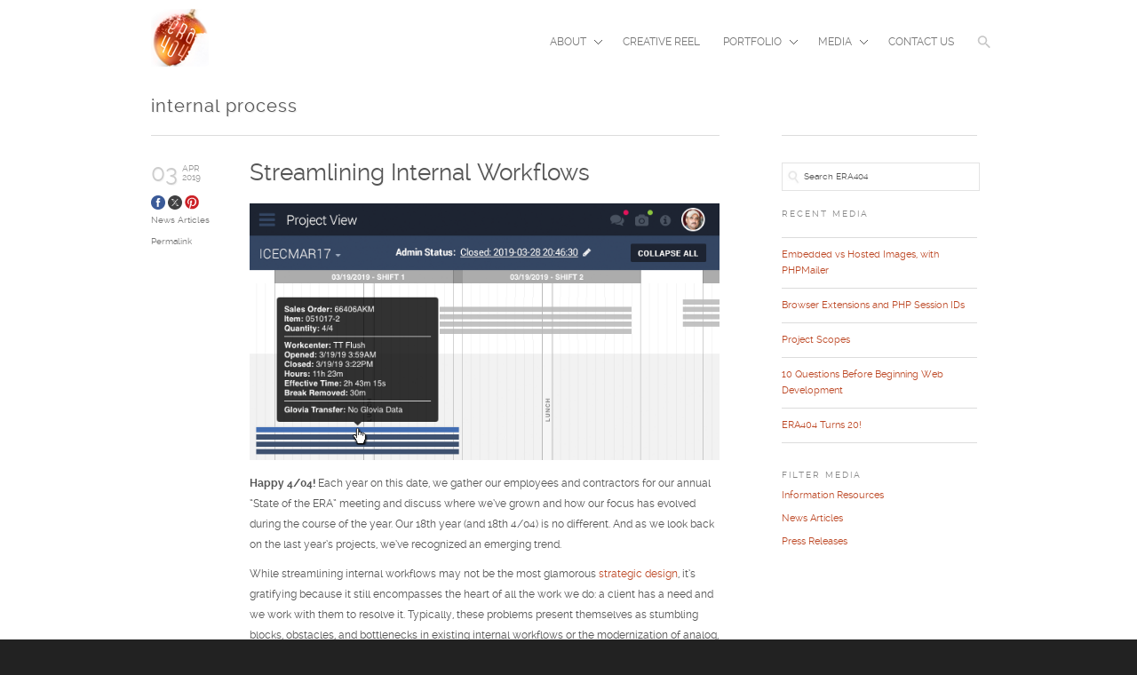

--- FILE ---
content_type: text/html; charset=UTF-8
request_url: https://www.era404.com/t/internal-process/
body_size: 12599
content:
<!DOCTYPE html>
<!--[if lt IE 7 ]><html class="ie ie6" lang="lang="en-US" prefix="og: http://ogp.me/ns# fb: http://ogp.me/ns/fb#""> <![endif]-->
<!--[if IE 7 ]><html class="ie ie7" lang="lang="en-US" prefix="og: http://ogp.me/ns# fb: http://ogp.me/ns/fb#""> <![endif]-->
<!--[if IE 8 ]><html class="ie ie8" lang="lang="en-US" prefix="og: http://ogp.me/ns# fb: http://ogp.me/ns/fb#""> <![endif]-->
<!--[if (gte IE 9)|!(IE)]><!-->
<html lang="en-US" prefix="og: http://ogp.me/ns# fb: http://ogp.me/ns/fb#">
<!--<![endif]-->
<head>
<meta http-equiv="Content-Type" content="text/html; charset=UTF-8" />
<title>
internal process | ERA404</title>
	<base href="https://www.era404.com/" />
	<meta name="viewport" content="width=device-width, initial-scale=1.0, minimum-scale=1.0, maximum-scale=1.0, user-scalable=0">

	<!-- Favicon -->
	<link rel="icon" href="https://www.era404.com/wp-content/themes/eraware/aware/images/faves/favicon-16.png" sizes="16x16">
	<link rel="icon" href="https://www.era404.com/wp-content/themes/eraware/aware/images/faves/favicon-32.png" sizes="32x32">
	<link rel="icon" href="https://www.era404.com/wp-content/themes/eraware/aware/images/faves/favicon-48.png" sizes="48x48">
	<link rel="icon" href="https://www.era404.com/wp-content/themes/eraware/aware/images/faves/favicon-64.png" sizes="64x64">
	<link rel="icon" href="https://www.era404.com/wp-content/themes/eraware/aware/images/faves/favicon-128.png" sizes="128x128">

	<!-- Windows 8 Pin app to start screen -->
	<meta name="msapplication-TileColor" content="#ffffff">
	<meta name="msapplication-TileImage" content="https://www.era404.com/wp-content/themes/eraware/aware/images/faves/msapplication-tileimage.png">

	<!-- Apple Meta Tags -->
	<meta name="apple-mobile-web-app-title" content="era404">
	<meta name="apple-mobile-web-app-capable" content="yes" />
	<meta name="apple-mobile-web-app-status-bar-style" content="black-translucent" />

	<!-- Standard iPhone -->
	<link rel="apple-touch-icon-precomposed" sizes="57x57" href="https://www.era404.com/wp-content/themes/eraware/aware/images/faves/touch-icon-iphone-57.png" />
	<!-- Retina iPhone -->
	<link rel="apple-touch-icon-precomposed" sizes="114x114" href="https://www.era404.com/wp-content/themes/eraware/aware/images/faves/touch-icon-iphone-114.png" />
	<!-- Standard iPad -->
	<link rel="apple-touch-icon-precomposed" sizes="72x72" href="https://www.era404.com/wp-content/themes/eraware/aware/images/faves/touch-icon-ipad-72.png" />
	<!-- Retina iPad -->
	<link rel="apple-touch-icon-precomposed" sizes="144x144" href="https://www.era404.com/wp-content/themes/eraware/aware/images/faves/touch-icon-ipad-144.png" />

	<!-- Structured Data (schema.org) -->
	<script type="application/ld+json">
    {
      "@context": "https://schema.org",
      "@type": "Organization",
      "name": "ERA404 Creative Group, Inc.",
      "url": "https://www.era404.com",
      "logo": "https://www.era404.com/wp-content/themes/eraware/aware/images/faves/favicon-128.png",
      "sameAs" : [ 
      	"https://www.facebook.com/era404",
		    "https://www.twitter.com/era404",
		    "https://www.instagram.com/era404",
		    "https://www.linkedin.com/company/1800922",
		    "https://www.pinterest.com/era404/",
		    "https://www.flickr.com/photos/era404",
		    "https://www.youtube.com/user/era404creative"], 
      "contactPoint" : [
	    { "@type" : "ContactPoint",
	      "telephone" : "+1-201-683-9296",
	      "contactType" : "Customer Service"
	    } ] 
    }
  </script>

<script
				type="text/javascript"
				src="https://app.termly.io/resource-blocker/6a322f70-9c71-46ba-b465-8f36c05074a1">
			</script><meta name='robots' content='max-image-preview:large' />
<link rel="alternate" type="application/rss+xml" title="ERA404 &raquo; Feed" href="https://www.era404.com/feed/" />
<link rel="alternate" type="application/rss+xml" title="ERA404 &raquo; Comments Feed" href="https://www.era404.com/comments/feed/" />
<link rel="alternate" type="application/rss+xml" title="ERA404 &raquo; internal process Tag Feed" href="https://www.era404.com/t/internal-process/feed/" />
<style id='wp-img-auto-sizes-contain-inline-css' type='text/css'>
img:is([sizes=auto i],[sizes^="auto," i]){contain-intrinsic-size:3000px 1500px}
/*# sourceURL=wp-img-auto-sizes-contain-inline-css */
</style>
<link rel='stylesheet' id='prettyphoto-css' href='https://www.era404.com/wp-content/plugins/wp-prettyphoto/css/prettyPhoto.css?ver=2.5.5' type='text/css' media='screen' />
<link rel='stylesheet' id='wp-block-library-css' href='https://www.era404.com/wp-includes/css/dist/block-library/style.min.css?ver=6.9' type='text/css' media='all' />
<style id='global-styles-inline-css' type='text/css'>
:root{--wp--preset--aspect-ratio--square: 1;--wp--preset--aspect-ratio--4-3: 4/3;--wp--preset--aspect-ratio--3-4: 3/4;--wp--preset--aspect-ratio--3-2: 3/2;--wp--preset--aspect-ratio--2-3: 2/3;--wp--preset--aspect-ratio--16-9: 16/9;--wp--preset--aspect-ratio--9-16: 9/16;--wp--preset--color--black: #000000;--wp--preset--color--cyan-bluish-gray: #abb8c3;--wp--preset--color--white: #ffffff;--wp--preset--color--pale-pink: #f78da7;--wp--preset--color--vivid-red: #cf2e2e;--wp--preset--color--luminous-vivid-orange: #ff6900;--wp--preset--color--luminous-vivid-amber: #fcb900;--wp--preset--color--light-green-cyan: #7bdcb5;--wp--preset--color--vivid-green-cyan: #00d084;--wp--preset--color--pale-cyan-blue: #8ed1fc;--wp--preset--color--vivid-cyan-blue: #0693e3;--wp--preset--color--vivid-purple: #9b51e0;--wp--preset--gradient--vivid-cyan-blue-to-vivid-purple: linear-gradient(135deg,rgb(6,147,227) 0%,rgb(155,81,224) 100%);--wp--preset--gradient--light-green-cyan-to-vivid-green-cyan: linear-gradient(135deg,rgb(122,220,180) 0%,rgb(0,208,130) 100%);--wp--preset--gradient--luminous-vivid-amber-to-luminous-vivid-orange: linear-gradient(135deg,rgb(252,185,0) 0%,rgb(255,105,0) 100%);--wp--preset--gradient--luminous-vivid-orange-to-vivid-red: linear-gradient(135deg,rgb(255,105,0) 0%,rgb(207,46,46) 100%);--wp--preset--gradient--very-light-gray-to-cyan-bluish-gray: linear-gradient(135deg,rgb(238,238,238) 0%,rgb(169,184,195) 100%);--wp--preset--gradient--cool-to-warm-spectrum: linear-gradient(135deg,rgb(74,234,220) 0%,rgb(151,120,209) 20%,rgb(207,42,186) 40%,rgb(238,44,130) 60%,rgb(251,105,98) 80%,rgb(254,248,76) 100%);--wp--preset--gradient--blush-light-purple: linear-gradient(135deg,rgb(255,206,236) 0%,rgb(152,150,240) 100%);--wp--preset--gradient--blush-bordeaux: linear-gradient(135deg,rgb(254,205,165) 0%,rgb(254,45,45) 50%,rgb(107,0,62) 100%);--wp--preset--gradient--luminous-dusk: linear-gradient(135deg,rgb(255,203,112) 0%,rgb(199,81,192) 50%,rgb(65,88,208) 100%);--wp--preset--gradient--pale-ocean: linear-gradient(135deg,rgb(255,245,203) 0%,rgb(182,227,212) 50%,rgb(51,167,181) 100%);--wp--preset--gradient--electric-grass: linear-gradient(135deg,rgb(202,248,128) 0%,rgb(113,206,126) 100%);--wp--preset--gradient--midnight: linear-gradient(135deg,rgb(2,3,129) 0%,rgb(40,116,252) 100%);--wp--preset--font-size--small: 13px;--wp--preset--font-size--medium: 20px;--wp--preset--font-size--large: 36px;--wp--preset--font-size--x-large: 42px;--wp--preset--spacing--20: 0.44rem;--wp--preset--spacing--30: 0.67rem;--wp--preset--spacing--40: 1rem;--wp--preset--spacing--50: 1.5rem;--wp--preset--spacing--60: 2.25rem;--wp--preset--spacing--70: 3.38rem;--wp--preset--spacing--80: 5.06rem;--wp--preset--shadow--natural: 6px 6px 9px rgba(0, 0, 0, 0.2);--wp--preset--shadow--deep: 12px 12px 50px rgba(0, 0, 0, 0.4);--wp--preset--shadow--sharp: 6px 6px 0px rgba(0, 0, 0, 0.2);--wp--preset--shadow--outlined: 6px 6px 0px -3px rgb(255, 255, 255), 6px 6px rgb(0, 0, 0);--wp--preset--shadow--crisp: 6px 6px 0px rgb(0, 0, 0);}:where(.is-layout-flex){gap: 0.5em;}:where(.is-layout-grid){gap: 0.5em;}body .is-layout-flex{display: flex;}.is-layout-flex{flex-wrap: wrap;align-items: center;}.is-layout-flex > :is(*, div){margin: 0;}body .is-layout-grid{display: grid;}.is-layout-grid > :is(*, div){margin: 0;}:where(.wp-block-columns.is-layout-flex){gap: 2em;}:where(.wp-block-columns.is-layout-grid){gap: 2em;}:where(.wp-block-post-template.is-layout-flex){gap: 1.25em;}:where(.wp-block-post-template.is-layout-grid){gap: 1.25em;}.has-black-color{color: var(--wp--preset--color--black) !important;}.has-cyan-bluish-gray-color{color: var(--wp--preset--color--cyan-bluish-gray) !important;}.has-white-color{color: var(--wp--preset--color--white) !important;}.has-pale-pink-color{color: var(--wp--preset--color--pale-pink) !important;}.has-vivid-red-color{color: var(--wp--preset--color--vivid-red) !important;}.has-luminous-vivid-orange-color{color: var(--wp--preset--color--luminous-vivid-orange) !important;}.has-luminous-vivid-amber-color{color: var(--wp--preset--color--luminous-vivid-amber) !important;}.has-light-green-cyan-color{color: var(--wp--preset--color--light-green-cyan) !important;}.has-vivid-green-cyan-color{color: var(--wp--preset--color--vivid-green-cyan) !important;}.has-pale-cyan-blue-color{color: var(--wp--preset--color--pale-cyan-blue) !important;}.has-vivid-cyan-blue-color{color: var(--wp--preset--color--vivid-cyan-blue) !important;}.has-vivid-purple-color{color: var(--wp--preset--color--vivid-purple) !important;}.has-black-background-color{background-color: var(--wp--preset--color--black) !important;}.has-cyan-bluish-gray-background-color{background-color: var(--wp--preset--color--cyan-bluish-gray) !important;}.has-white-background-color{background-color: var(--wp--preset--color--white) !important;}.has-pale-pink-background-color{background-color: var(--wp--preset--color--pale-pink) !important;}.has-vivid-red-background-color{background-color: var(--wp--preset--color--vivid-red) !important;}.has-luminous-vivid-orange-background-color{background-color: var(--wp--preset--color--luminous-vivid-orange) !important;}.has-luminous-vivid-amber-background-color{background-color: var(--wp--preset--color--luminous-vivid-amber) !important;}.has-light-green-cyan-background-color{background-color: var(--wp--preset--color--light-green-cyan) !important;}.has-vivid-green-cyan-background-color{background-color: var(--wp--preset--color--vivid-green-cyan) !important;}.has-pale-cyan-blue-background-color{background-color: var(--wp--preset--color--pale-cyan-blue) !important;}.has-vivid-cyan-blue-background-color{background-color: var(--wp--preset--color--vivid-cyan-blue) !important;}.has-vivid-purple-background-color{background-color: var(--wp--preset--color--vivid-purple) !important;}.has-black-border-color{border-color: var(--wp--preset--color--black) !important;}.has-cyan-bluish-gray-border-color{border-color: var(--wp--preset--color--cyan-bluish-gray) !important;}.has-white-border-color{border-color: var(--wp--preset--color--white) !important;}.has-pale-pink-border-color{border-color: var(--wp--preset--color--pale-pink) !important;}.has-vivid-red-border-color{border-color: var(--wp--preset--color--vivid-red) !important;}.has-luminous-vivid-orange-border-color{border-color: var(--wp--preset--color--luminous-vivid-orange) !important;}.has-luminous-vivid-amber-border-color{border-color: var(--wp--preset--color--luminous-vivid-amber) !important;}.has-light-green-cyan-border-color{border-color: var(--wp--preset--color--light-green-cyan) !important;}.has-vivid-green-cyan-border-color{border-color: var(--wp--preset--color--vivid-green-cyan) !important;}.has-pale-cyan-blue-border-color{border-color: var(--wp--preset--color--pale-cyan-blue) !important;}.has-vivid-cyan-blue-border-color{border-color: var(--wp--preset--color--vivid-cyan-blue) !important;}.has-vivid-purple-border-color{border-color: var(--wp--preset--color--vivid-purple) !important;}.has-vivid-cyan-blue-to-vivid-purple-gradient-background{background: var(--wp--preset--gradient--vivid-cyan-blue-to-vivid-purple) !important;}.has-light-green-cyan-to-vivid-green-cyan-gradient-background{background: var(--wp--preset--gradient--light-green-cyan-to-vivid-green-cyan) !important;}.has-luminous-vivid-amber-to-luminous-vivid-orange-gradient-background{background: var(--wp--preset--gradient--luminous-vivid-amber-to-luminous-vivid-orange) !important;}.has-luminous-vivid-orange-to-vivid-red-gradient-background{background: var(--wp--preset--gradient--luminous-vivid-orange-to-vivid-red) !important;}.has-very-light-gray-to-cyan-bluish-gray-gradient-background{background: var(--wp--preset--gradient--very-light-gray-to-cyan-bluish-gray) !important;}.has-cool-to-warm-spectrum-gradient-background{background: var(--wp--preset--gradient--cool-to-warm-spectrum) !important;}.has-blush-light-purple-gradient-background{background: var(--wp--preset--gradient--blush-light-purple) !important;}.has-blush-bordeaux-gradient-background{background: var(--wp--preset--gradient--blush-bordeaux) !important;}.has-luminous-dusk-gradient-background{background: var(--wp--preset--gradient--luminous-dusk) !important;}.has-pale-ocean-gradient-background{background: var(--wp--preset--gradient--pale-ocean) !important;}.has-electric-grass-gradient-background{background: var(--wp--preset--gradient--electric-grass) !important;}.has-midnight-gradient-background{background: var(--wp--preset--gradient--midnight) !important;}.has-small-font-size{font-size: var(--wp--preset--font-size--small) !important;}.has-medium-font-size{font-size: var(--wp--preset--font-size--medium) !important;}.has-large-font-size{font-size: var(--wp--preset--font-size--large) !important;}.has-x-large-font-size{font-size: var(--wp--preset--font-size--x-large) !important;}
/*# sourceURL=global-styles-inline-css */
</style>

<style id='classic-theme-styles-inline-css' type='text/css'>
/*! This file is auto-generated */
.wp-block-button__link{color:#fff;background-color:#32373c;border-radius:9999px;box-shadow:none;text-decoration:none;padding:calc(.667em + 2px) calc(1.333em + 2px);font-size:1.125em}.wp-block-file__button{background:#32373c;color:#fff;text-decoration:none}
/*# sourceURL=/wp-includes/css/classic-themes.min.css */
</style>
<link rel='stylesheet' id='ivory-search-styles-css' href='https://www.era404.com/wp-content/plugins/add-search-to-menu/public/css/ivory-search.min.css?ver=5.5.14' type='text/css' media='all' />
<link rel='stylesheet' id='mediaelementjs-styles-css' href='https://www.era404.com/wp-content/plugins/media-element-html5-video-and-audio-player/mediaelement/v4/mediaelementplayer.min.css?ver=6.9' type='text/css' media='all' />
<link rel='stylesheet' id='mediaelementjs-styles-legacy-css' href='https://www.era404.com/wp-content/plugins/media-element-html5-video-and-audio-player/mediaelement/v4/mediaelementplayer-legacy.min.css?ver=6.9' type='text/css' media='all' />
<link rel='stylesheet' id='skeleton-css' href='https://www.era404.com/wp-content/themes/eraware/aware/css/skeleton.css?ver=6.9' type='text/css' media='all' />
<script type="text/javascript" src="https://www.era404.com/wp-content/themes/eraware/aware/js/jquery-1.7.2.min.js?ver=6.9" id="jquery-js"></script>
<script type="text/javascript" src="https://www.era404.com/wp-content/plugins/wp-prettyphoto/js/jquery.prettyPhoto.js?ver=2.5.5" id="prettyphoto-js"></script>
<script type="text/javascript" src="https://www.era404.com/wp-content/themes/eraware/aware/js/modernizr-transitions.js?ver=6.9" id="modernizer-js"></script>
<script type="text/javascript" src="https://www.era404.com/wp-content/themes/eraware/aware/js/jquery.scrollTo-min.js?ver=6.9" id="scrollto-js"></script>
<script type="text/javascript" src="https://www.era404.com/wp-content/themes/eraware/aware/js/superfish.js?ver=6.9" id="superfish-js"></script>
<script type="text/javascript" src="https://www.era404.com/wp-content/themes/eraware/aware/js/jquery.easing.js?ver=6.9" id="easing-js"></script>
<script type="text/javascript" src="https://ajax.microsoft.com/ajax/jquery.validate/1.7/jquery.validate.min.js?ver=6.9" id="validation-js"></script>
<script type="text/javascript" src="https://www.era404.com/wp-content/themes/eraware/aware/js/jquery.flexslider-min.js?ver=6.9" id="flex-js"></script>
<script type="text/javascript" src="https://www.era404.com/wp-content/themes/eraware/aware/js/jquery.wmuSlider.min.js?ver=6.9" id="wmu-js"></script>
<script type="text/javascript" src="https://www.era404.com/wp-content/themes/eraware/aware/js/tabs.js?ver=6.9" id="tabs-js"></script>
<script type="text/javascript" src="https://www.era404.com/wp-content/themes/eraware/aware/js/jquery.fitvids.js?ver=6.9" id="fitvid-js"></script>
<script type="text/javascript" id="stafflist-script-js-extra">
/* <![CDATA[ */
var stafflistpaths = {"ajaxurl":"https://www.era404.com/wp-admin/admin-ajax.php","pagelabel":"Page","results":"Results"};
//# sourceURL=stafflist-script-js-extra
/* ]]> */
</script>
<script type="text/javascript" src="https://www.era404.com/wp-content/plugins/stafflist/stafflist.js?ver=1" id="stafflist-script-js"></script>
<script type="text/javascript" src="https://www.era404.com/wp-content/plugins/stafflist/lib/tippyjs/popper.min.js?ver=2.5.4" id="popper-script-js"></script>
<script type="text/javascript" src="https://www.era404.com/wp-content/plugins/stafflist/lib/tippyjs/tippy.min.js?ver=6.2.7" id="tippy-script-js"></script>
<script type="text/javascript" src="https://www.era404.com/wp-content/plugins/media-element-html5-video-and-audio-player/mediaelement/v4/mediaelement-and-player.min.js?ver=4.2.8" id="mediaelementjs-scripts-js"></script>
<link rel="EditURI" type="application/rsd+xml" title="RSD" href="https://www.era404.com/xmlrpc.php?rsd" />
<meta name="generator" content="WordPress 6.9" />
      <script type="text/javascript" charset="utf-8">
        /* <![CDATA[ */
        jQuery(document).ready(function($) {
          $("a[rel^='prettyPhoto']").prettyPhoto({
            animationSpeed: 'normal',
            padding: 20,
            opacity: 0.35,
            showTitle: true,
            allowresize: true,
            counter_separator_label: '/',
            theme: 'dark_rounded',
            wmode: 'opaque',
            autoplay: true,
            hideflash: false,
            modal: false,
            changepicturecallback: function(){},
            callback: function(){},
            markup: '<div class="pp_pic_holder"> \
                                                                  <div class="pp_top"> \
                                                                    <div class="pp_left"></div> \
                                                                    <div class="pp_middle"></div> \
                                                                    <div class="pp_right"></div> \
                                                                  </div> \
                                                                  <div class="pp_content_container"> \
                                                                    <div class="pp_left"> \
                                                                    <div class="pp_right"> \
                                                                      <div class="pp_content"> \
                                                                        <div class="pp_fade"> \
                                                                          <a href="#" class="pp_expand" title="Expand the image">Expand</a> \
                                                                          <div class="pp_loaderIcon"></div> \
                                                                          <div class="pp_hoverContainer"> \
                                                                            <a class="pp_next" href="#">next</a> \
                                                                            <a class="pp_previous" href="#">previous</a> \
                                                                          </div> \
                                                                          <div id="pp_full_res"></div> \
                                                                          <div class="pp_details clearfix"> \
                                                                            <a class="pp_close" href="#">Close</a> \
                                                                            <p class="pp_description"></p> \
                                                                            <div class="pp_nav"> \
                                                                              <a href="#" class="pp_arrow_previous">Previous</a> \
                                                                              <p class="currentTextHolder">0/0</p> \
                                                                              <a href="#" class="pp_arrow_next">Next</a> \
                                                                            </div> \
                                                                          </div> \
                                                                        </div> \
                                                                      </div> \
                                                                    </div> \
                                                                    </div> \
                                                                  </div> \
                                                                  <div class="pp_bottom"> \
                                                                    <div class="pp_left"></div> \
                                                                    <div class="pp_middle"></div> \
                                                                    <div class="pp_right"></div> \
                                                                  </div> \
                                                                </div> \
                                                                <div class="pp_overlay"></div> \
                                                                <div class="ppt"></div>',
            image_markup: '<img id="fullResImage" src="" />',
            flash_markup: '<object classid="clsid:D27CDB6E-AE6D-11cf-96B8-444553540000" width="{width}" height="{height}"><param name="wmode" value="{wmode}" /><param name="allowfullscreen" value="true" /><param name="allowscriptaccess" value="always" /><param name="movie" value="{path}" /><embed src="{path}" type="application/x-shockwave-flash" allowfullscreen="true" allowscriptaccess="always" width="{width}" height="{height}" wmode="{wmode}"></embed></object>',
            quicktime_markup: '<object classid="clsid:02BF25D5-8C17-4B23-BC80-D3488ABDDC6B" codebase="http://www.apple.com/qtactivex/qtplugin.cab" height="{height}" width="{width}"><param name="src" value="{path}"><param name="autoplay" value="{autoplay}"><param name="type" value="video/quicktime"><embed src="{path}" height="{height}" width="{width}" autoplay="{autoplay}" type="video/quicktime" pluginspage="http://www.apple.com/quicktime/download/"></embed></object>',
            iframe_markup: '<iframe src ="{path}" width="{width}" height="{height}" frameborder="no"></iframe>',
            inline_markup: '<div class="pp_inline clearfix">{content}</div>'
          });
        });
				/* ]]> */
      </script><link rel="shortcut icon" href="https://www.era404.com/wp-content/uploads/favicon.ico"/>
<meta property="fb:admins" content="40012854" /><meta property="fb:admins" content="572960516" />
<!-- START - Open Graph and Twitter Card Tags 3.3.5 -->
 <!-- Facebook Open Graph -->
  <meta property="og:locale" content="en_US"/>
  <meta property="og:site_name" content="ERA404"/>
  <meta property="og:title" content="internal process"/>
  <meta property="og:url" content="https://www.era404.com/t/internal-process/"/>
  <meta property="og:type" content="article"/>
  <meta property="og:description" content="Award-winning multi-disciplinary design, development, and strategy studio based in New York City"/>
  <meta property="og:image" content="https://www.era404.com/wp-content/uploads/ERA404-FB.jpg"/>
  <meta property="og:image:url" content="https://www.era404.com/wp-content/uploads/ERA404-FB.jpg"/>
  <meta property="og:image:secure_url" content="https://www.era404.com/wp-content/uploads/ERA404-FB.jpg"/>
  <meta property="og:image:width" content="761"/>
  <meta property="og:image:height" content="400"/>
  <meta property="article:publisher" content="https://www.facebook.com/era404"/>
  <meta property="fb:admins" content="40012854, 572960516"/>
 <!-- Google+ / Schema.org -->
  <meta itemprop="name" content="internal process"/>
  <meta itemprop="headline" content="internal process"/>
  <meta itemprop="description" content="Award-winning multi-disciplinary design, development, and strategy studio based in New York City"/>
  <meta itemprop="image" content="https://www.era404.com/wp-content/uploads/ERA404-FB.jpg"/>
  <link rel="publisher" href="https://plus.google.com/+Era404Creative"/>
  <!--<meta itemprop="publisher" content="ERA404"/>--> <!-- To solve: The attribute publisher.itemtype has an invalid value -->
 <!-- Twitter Cards -->
  <meta name="twitter:title" content="internal process"/>
  <meta name="twitter:url" content="https://www.era404.com/t/internal-process/"/>
  <meta name="twitter:description" content="Award-winning multi-disciplinary design, development, and strategy studio based in New York City"/>
  <meta name="twitter:image" content="https://www.era404.com/wp-content/uploads/ERA404-FB.jpg"/>
  <meta name="twitter:card" content="summary_large_image"/>
  <meta name="twitter:site" content="@era404"/>
 <!-- SEO -->
  <link rel="canonical" href="https://www.era404.com/t/internal-process/"/>
  <meta name="description" content="Award-winning multi-disciplinary design, development, and strategy studio based in New York City"/>
  <meta name="publisher" content="ERA404"/>
 <!-- Misc. tags -->
 <!-- is_tag -->
<!-- END - Open Graph and Twitter Card Tags 3.3.5 -->
	
<style type="text/css" media="screen">.is-menu path.search-icon-path { fill: #c7c7c7;}body .popup-search-close:after, body .search-close:after { border-color: #c7c7c7;}body .popup-search-close:before, body .search-close:before { border-color: #c7c7c7;}</style>
	<!-- Embed Google Web Fonts Via API -->
	<link href='https://fonts.googleapis.com/css?family=Lato:400,700,400italic,700italic' rel='stylesheet' type='text/css'>
	<!-- Embed Google Web Fonts Via API -->

	<!-- Mobile Specific Metas -->
	<meta name="viewport" content="width=device-width, initial-scale=1, maximum-scale=1"/>

	<!-- Google Sitemap Meta -->
	<meta name="google-site-verification" content="CA02Gggf5clu9_X2jcnN1ZtbyNt439ATrOVQK4iJmFo" />
	
	<!-- Bing Sitemap Meta -->
	<meta name="msvalidate.01" content="CAA3F409FF877434571DFC25EB46EBA6" />
	
	<!-- Stylesheets -->
	<link href="https://www.era404.com/wp-content/themes/eraware/aware/css/light.css" rel="stylesheet" type="text/css" media="all" />
	<link type="text/css" rel="stylesheet" href="https://www.era404.com/wp-content/themes/eraware/aware/css/tipsy.css" />
	<link href="https://www.era404.com/wp-content/themes/eraware/aware/style.css" rel="stylesheet" type="text/css" media="all" />
	
</head>
<body class="archive tag tag-internal-process tag-100508 wp-theme-erawareaware eraware/aware layout-2cr chrome">
<div class="sitecontainer">
<noscript>
<div class="alert">
<p>Please enable javascript to view this site.</p>
</div>
</noscript>

<!-- Preload Images
	================================================== -->
<div id="preloaded-images"> <img src="https://www.era404.com/wp-content/themes/eraware/aware/images/downarrow.png" width="1" height="1" alt="Image" />
<img src="https://www.era404.com/wp-content/themes/eraware/aware/images/loading.gif" width="1" height="1" alt="Image" />
<img src="https://www.era404.com/wp-content/themes/eraware/aware/images/horizontal-loading.gif" width="1" height="1" alt="Image" />
<img src="https://www.era404.com/wp-content/themes/eraware/aware/images/loading-dark.gif" width="1" height="1" alt="Image" />
<img src="https://www.era404.com/wp-content/themes/eraware/aware/images/horizontal-loading-dark.gif" width="1" height="1" alt="Image" />
</div>
<!-- Primary Page Layout
	================================================== -->

<div class="container clearfix navcontainer">
    <div class="three columns fadeInDown animated logo">
        <h1> <a href="https://www.era404.com">
                        <img src="https://www.era404.com/wp-content/uploads/era404logo.png" alt="ERA404" />
                        </a> </h1>
    </div>
    <div class="thirteen columns fadeInDown animated" >
        <!--Start Navigation-->
        <div class="nav">
                        <ul id="menu-top-navigation-menu" class="sf-menu"><li id="menu-item-1385" class="menu-item menu-item-type-post_type menu-item-object-page menu-item-has-children menu-item-1385"><a href="https://www.era404.com/about/">About</a>
<ul class="sub-menu">
	<li id="menu-item-1389" class="menu-item menu-item-type-post_type menu-item-object-page menu-item-1389"><a href="https://www.era404.com/about/mission/">Our Mission</a></li>
	<li id="menu-item-1390" class="menu-item menu-item-type-post_type menu-item-object-page menu-item-1390"><a href="https://www.era404.com/about/network/">Our Network</a></li>
	<li id="menu-item-1396" class="menu-item menu-item-type-post_type menu-item-object-page menu-item-1396"><a href="https://www.era404.com/about/process/" title="Application Design Process">Our Process</a></li>
	<li id="menu-item-1388" class="menu-item menu-item-type-post_type menu-item-object-page menu-item-1388"><a href="https://www.era404.com/about/team/">Executive Team</a></li>
	<li id="menu-item-1387" class="menu-item menu-item-type-post_type menu-item-object-page menu-item-1387"><a href="https://www.era404.com/about/clients/">Clients / Partners</a></li>
	<li id="menu-item-1386" class="menu-item menu-item-type-post_type menu-item-object-page menu-item-1386"><a href="https://www.era404.com/about/awards/">Awards / Recognition</a></li>
	<li id="menu-item-1483" class="menu-item menu-item-type-post_type menu-item-object-page menu-item-1483"><a href="https://www.era404.com/testimonials/">Testimonials</a></li>
</ul>
</li>
<li id="menu-item-1392" class="menu-item menu-item-type-post_type menu-item-object-page menu-item-1392"><a href="https://www.era404.com/reel/">Creative Reel</a></li>
<li id="menu-item-1293" class="menu-item menu-item-type-custom menu-item-object-custom menu-item-has-children menu-item-1293"><a href="https://www.era404.com/work/">Portfolio</a>
<ul class="sub-menu">
	<li id="menu-item-1294" class="menu-item menu-item-type-custom menu-item-object-custom menu-item-1294"><a href="https://www.era404.com/does/print">Print Design</a></li>
	<li id="menu-item-1295" class="menu-item menu-item-type-custom menu-item-object-custom menu-item-1295"><a href="https://www.era404.com/id">Identity Design</a></li>
	<li id="menu-item-1298" class="menu-item menu-item-type-custom menu-item-object-custom menu-item-1298"><a href="https://www.era404.com/does/digital">Digital Media</a></li>
	<li id="menu-item-1296" class="menu-item menu-item-type-custom menu-item-object-custom menu-item-1296"><a href="https://www.era404.com/does/strategy">Strategy</a></li>
	<li id="menu-item-1299" class="menu-item menu-item-type-custom menu-item-object-custom menu-item-1299"><a href="https://www.era404.com/does/motion">Motion Graphics</a></li>
	<li id="menu-item-1297" class="menu-item menu-item-type-custom menu-item-object-custom menu-item-1297"><a href="https://www.era404.com/does/environmental">Environmental</a></li>
</ul>
</li>
<li id="menu-item-1474" class="menu-item menu-item-type-custom menu-item-object-custom menu-item-has-children menu-item-1474"><a href="https://www.era404.com/shares/press">Media</a>
<ul class="sub-menu">
	<li id="menu-item-1401" class="menu-item menu-item-type-taxonomy menu-item-object-category menu-item-1401"><a href="https://www.era404.com/shares/press/">Press Releases</a></li>
	<li id="menu-item-1402" class="menu-item menu-item-type-taxonomy menu-item-object-category menu-item-1402"><a href="https://www.era404.com/shares/news/">News Articles</a></li>
	<li id="menu-item-1403" class="menu-item menu-item-type-taxonomy menu-item-object-category menu-item-1403"><a href="https://www.era404.com/shares/info/">Info Resources</a></li>
	<li id="menu-item-1468" class="menu-item menu-item-type-post_type menu-item-object-page menu-item-1468"><a href="https://www.era404.com/newsletter/">Newsletter</a></li>
</ul>
</li>
<li id="menu-item-1391" class="menu-item menu-item-type-post_type menu-item-object-page menu-item-1391"><a href="https://www.era404.com/contact/">Contact Us</a></li>
<li class="search-icon astm-search-menu is-menu popup menu-item"><a href="#" role="button" aria-label="Search Icon Link"><svg width="20" height="20" class="search-icon" role="img" viewBox="2 9 20 5" focusable="false" aria-label="Search">
						<path class="search-icon-path" d="M15.5 14h-.79l-.28-.27C15.41 12.59 16 11.11 16 9.5 16 5.91 13.09 3 9.5 3S3 5.91 3 9.5 5.91 16 9.5 16c1.61 0 3.09-.59 4.23-1.57l.27.28v.79l5 4.99L20.49 19l-4.99-5zm-6 0C7.01 14 5 11.99 5 9.5S7.01 5 9.5 5 14 7.01 14 9.5 11.99 14 9.5 14z"></path></svg></a></li></ul>                    </div>
        <select id="top_nav_menu" class="dropdownmenu" onchange="if(this.options[this.selectedIndex].value != &#39;&#39;){ window.top.location.href=this.options[this.selectedIndex].value; }"><option value="">Navigation</option><optgroup label='About'><option value="https://www.era404.com/about/mission/">Our Mission</option>
<option value="https://www.era404.com/about/network/">Our Network</option>
<option value="https://www.era404.com/about/process/">Our Process</option>
<option value="https://www.era404.com/about/team/">Executive Team</option>
<option value="https://www.era404.com/about/clients/">Clients / Partners</option>
<option value="https://www.era404.com/about/awards/">Awards / Recognition</option>
<option value="https://www.era404.com/testimonials/">Testimonials</option></optgroup><option value="https://www.era404.com/reel/">Creative Reel</option><optgroup label='Portfolio'><option value="https://www.era404.com/does/print">Print Design</option>
<option value="https://www.era404.com/id">Identity Design</option>
<option value="https://www.era404.com/does/digital">Digital Media</option>
<option value="https://www.era404.com/does/strategy">Strategy</option>
<option value="https://www.era404.com/does/motion">Motion Graphics</option>
<option value="https://www.era404.com/does/environmental">Environmental</option></optgroup><optgroup label='Media'><option value="https://www.era404.com/shares/press/">Press Releases</option>
<option value="https://www.era404.com/shares/news/">News Articles</option>
<option value="https://www.era404.com/shares/info/">Info Resources</option>
<option value="https://www.era404.com/newsletter/">Newsletter</option></optgroup><option value="https://www.era404.com/contact/">Contact Us</option></select>		 <form class="is-search-form is-mobile-search-form is-form-style is-form-style-3 is-form-id-0" action="https://www.era404.com/" method="get" role="search"><label for="is-search-input-0"><span class="is-screen-reader-text">Search for:</span><input type="search" id="is-search-input-0" name="s" value="" class="is-search-input" placeholder="Search ERA404" autocomplete="off"></label><button type="submit" class="is-search-submit"><span class="is-screen-reader-text">Search Button</span><span class="is-search-icon"><svg focusable="false" aria-label="Search" xmlns="http://www.w3.org/2000/svg" viewBox="0 0 24 24" width="24px"><path d="M15.5 14h-.79l-.28-.27C15.41 12.59 16 11.11 16 9.5 16 5.91 13.09 3 9.5 3S3 5.91 3 9.5 5.91 16 9.5 16c1.61 0 3.09-.59 4.23-1.57l.27.28v.79l5 4.99L20.49 19l-4.99-5zm-6 0C7.01 14 5 11.99 5 9.5S7.01 5 9.5 5 14 7.01 14 9.5 11.99 14 9.5 14z"></path></svg></span></button></form>
        <!--End Navigation-->
    </div>
    <div class="clear"></div>
</div>
<div class="top"> <a href="#"><img src="https://www.era404.com/wp-content/themes/eraware/aware/images/scroll-top.png" alt="Scroll to Top"/></a>
    <div class="clear"></div>
    <div class="scroll">
        <p>
            To Top        </p>
    </div>
</div>
<!-- Start Mainbody
  ================================================== -->
<div class="mainbody"><!-- Page Title
  ================================================== -->
<div class="container clearfix">
    <div class="pagename sixteen columns fadeInUp animated">
        <h3>
              internal process        </h3>
    </div>
</div>
<div class="clear"></div>
<!-- Page Content
  ================================================== -->
<div class="container clearfix fadeInUp animated">
    <div class="eleven columns blogwrap">
                <div class="blogpost">
        <div class="clear"></div> <!-- for stupid ie7 -->
            <div class="one_sixth fulldetails"> 
            
            	<div class="darkbubble date">
                    <h3>
                        03                    </h3>
                    <p>
                        Apr                        <br />
                        2019                    </p>
                   <div class="clear"></div>
                </div>
                <div class="sn_small_placeholder"><div></div></div>
			   <!-- AddThis Button BEGIN -->
					<div class="addthis_toolbox" name="hello">
	<div class="custom_images">
		<a href="https://www.facebook.com/sharer/sharer.php?u=https://www.era404.com/news/streamlining-internal-workflows/" target="_blank" class="addthis_button_facebook" title="Share on Facebook" style="z-index: 3;"><img src="https://www.era404.com/wp-content/themes/eraware/aware/images/sprites/sn_f.png" width="16" height="16" border="0" alt="Share on Facebook" /></a>
		<a href="https://x.com/intent/tweet?text=https://www.era404.com/news/streamlining-internal-workflows/" target="_blank" class="addthis_button_twitter" title="Share on X"><img src="https://www.era404.com/wp-content/themes/eraware/aware/images/sprites/sn_t.png" width="16" height="16" border="0" alt="Share on X" /></a>
		<a href="https://pinterest.com/pin/create/button/?url=https://www.era404.com/news/streamlining-internal-workflows/&media=https://www.era404.com/wp-content/uploads/streamlining-internal-workflows/streamlining-internal-workflows.png&description=Streamlining Internal Workflows" target="_blank" title="Pin this">
		<img src="https://www.era404.com/wp-content/themes/eraware/aware/images/sprites/sn_p.png" width="16" height="16" border="0" alt="Share on Pinterest" /></a>
	</div>
</div>				<!-- AddThis Button END -->
				
                <p class="smalldetails">
			   		<a href="https://www.era404.com/shares/news/" rel="category tag">News Articles</a>                </p> 
				<p class="smalldetails">
			   		<a href="https://www.era404.com/news/streamlining-internal-workflows/" title="Permanent Link to Streamlining Internal Workflows">
						Permalink
                    </a> 
                </p>
                   
                <p class="smalldetails hidesection">
					By admin404                </p> 
            
            </div>
            <div class="five_sixth column-last">
                <h1 class="blogtitle">
               		<a href="https://www.era404.com/news/streamlining-internal-workflows/" title="Permanent Link to Streamlining Internal Workflows">
						Streamlining Internal Workflows                    </a> 
                </h1>
                    
                <div class="mobiledetails">
                     <div class="sn_mobile_placeholder"><div></div></div>
                    <p>
					 April 3, 2019 <a href=" https://www.era404.com/news/streamlining-internal-workflows/#respond "></a>- <a href="https://www.era404.com/shares/news/" rel="category tag">News Articles</a>                     </p> 
                </div>
                    
                <div class="featuredimage">
                                        <a title="Permanent Link to Streamlining Internal Workflows" href="https://www.era404.com/news/streamlining-internal-workflows/">
                    <img width="640" height="350" src="https://www.era404.com/wp-content/uploads/streamlining-internal-workflows/streamlining-internal-workflows-640x350.png" class="scale-with-grid wp-post-image" alt="Streamlining Internal Workflows" decoding="async" fetchpriority="high" />                    </a>
                                    </div>
                
                <p><strong>Happy 4/04!</strong> Each year on this date, we gather our employees and contractors for our annual &#8220;State of the ERA&#8221; meeting and discuss where we&#8217;ve grown and how our focus has evolved during the course of the year. Our 18th year (and 18th 4/04) is no different. And as we look back on the last year&#8217;s projects, we&#8217;ve recognized an emerging trend.</p>
<p>While streamlining internal workflows may not be the most glamorous <a title="ERA404: Strategic Design" href="https://www.era404.com/does/strategy" target="_blank" rel="noopener noreferrer">strategic design</a>, it&#8217;s gratifying because it still encompasses the heart of all the work we do: a client has a need and we work with them to resolve it. Typically, these problems present themselves as stumbling blocks, obstacles, and bottlenecks in existing internal workflows or the modernization of analog, antiquated processes.</p>
<ul>
<li>A client has a number of disparate worksites with employees and needs to effectively manage their time and assign it to multiple projects and clients.</li>
<li>A client receives PDFs of attendee bookings for a number of hotels and needs to digitize, OCR, import, and organize the bookings into a master database to mail merge confirmations.</li>
<li>A client needs to sell tickets for an event series and administrate the purchases and attendance records.</li>
<li>A client needs to manage the check-ins of attendees, synced across multiple tablets that may or may not have a WiFi connection.</li>
</ul>
<p>These are just a few examples of the projects we worked on this year. The list goes on and on. And with each new client and each new need, ERA404 has become unofficial experts in the world of the internal workflow. Our satisfaction is measured in increasing our clients&#8217; efficiency and decreasing their manual labor. And when a client tells us that the alleviated stress of internal systems has allowed them to focus more on the part of their work that they love to do, that&#8217;s just as great a reward as any award-winning design or mobile app micropurchase.</p>
<p>If your business has problems with internal workflows, you&#8217;ve found it to be inefficient and tedious, and you&#8217;re struggling to focus on your more enjoyable, meaningful work, then please drop us a line. We&#8217;d love to help.</p>
                
                <p class="tags hidesection">Tags | <a href="https://www.era404.com/t/creative/" rel="tag">creative</a>, <a href="https://www.era404.com/t/internal-process/" rel="tag">internal process</a>, <a href="https://www.era404.com/t/internal-workflow/" rel="tag">internal workflow</a>, <a href="https://www.era404.com/t/process-design/" rel="tag">process design</a>, <a href="https://www.era404.com/t/strategic-design/" rel="tag">strategic design</a>, <a href="https://www.era404.com/t/strategic-process/" rel="tag">strategic process</a>, <a href="https://www.era404.com/t/strategic-workflow/" rel="tag">strategic workflow</a>, <a href="https://www.era404.com/t/strategies/" rel="tag">strategy</a>, <a href="https://www.era404.com/t/ui/" rel="tag">UI</a>, <a href="https://www.era404.com/t/uiux/" rel="tag">ui/ux</a>, <a href="https://www.era404.com/t/ux/" rel="tag">UX</a>, <a href="https://www.era404.com/t/workflow/" rel="tag">workflow</a>, <a href="https://www.era404.com/t/workflow-design/" rel="tag">workflow design</a><br /></p>
                
                                
                <div class="clear"></div>
            </div>
            <div class="clear"></div>
        </div>
        <div class="clear"></div>
                        	</div>
    <div class="four columns sidebar offset-by-one content">
        <div id="search-2" class="widget widget_search"><!--Searchbox-->
        <form id="searchbox" method="get" action="https://www.era404.com">
		<fieldset>
		<input id="s" type="text" value="Search ERA404" name="s" onblur="if(this.value=='')this.value='Search ERA404';" onfocus="if(this.value=='Search ERA404')this.value='';">
		</fieldset>
		</form>
<!--Searchbox--></div>
		<div id="recent-posts-2" class="widget widget_recent_entries">
		<h4 class="widget-title">Recent Media</h4>
		<ul>
											<li>
					<a href="https://www.era404.com/info/embedded-vs-hosted-images-with-phpmailer/">Embedded vs Hosted Images, with PHPMailer</a>
									</li>
											<li>
					<a href="https://www.era404.com/info/browser-extensions-and-php-session-ids/">Browser Extensions and PHP Session IDs</a>
									</li>
											<li>
					<a href="https://www.era404.com/news/project-scopes/">Project Scopes</a>
									</li>
											<li>
					<a href="https://www.era404.com/info/10/">10 Questions Before Beginning Web Development</a>
									</li>
											<li>
					<a href="https://www.era404.com/news/era404-turns-20/">ERA404 Turns 20!</a>
									</li>
					</ul>

		</div><div id="categories-2" class="widget widget_categories"><h4 class="widget-title">Filter Media</h4>
			<ul>
					<li class="cat-item cat-item-13"><a href="https://www.era404.com/shares/info/">Information Resources</a>
</li>
	<li class="cat-item cat-item-12"><a href="https://www.era404.com/shares/news/">News Articles</a>
</li>
	<li class="cat-item cat-item-11"><a href="https://www.era404.com/shares/press/">Press Releases</a>
</li>
			</ul>

			</div>    </div>
    <div class="clear"></div>
</div>
</div>

<!-- Close Mainbody and start footer

  ================================================== -->

<div class="clear"></div>

<div id="footer">

    <div class="container clearfix">

    	<div class="eight columns"><!--superfooter1--><div id='ag_news_widget-2' class='widget ag_news_widget'>	<h3>Recent Media</h3>		<ul class='menu'><!--Post Title-->
			  <li class='posttitle'>
				<a href='https://www.era404.com/info/embedded-vs-hosted-images-with-phpmailer/'>
				<strong>Embedded vs Hosted Images, with PHPMailer</strong></a><br>
				<span><a href='https://www.era404.com/shares/info/' title='All Information Resources'>Info</a>:
				March 25th, 2022</span> 
				<br>
			</li><!--Post Title-->
			  <li class='posttitle'>
				<a href='https://www.era404.com/info/browser-extensions-and-php-session-ids/'>
				<strong>Browser Extensions and PHP Session IDs</strong></a><br>
				<span><a href='https://www.era404.com/shares/info/' title='All Information Resources'>Info</a>:
				February 02nd, 2022</span> 
				<br>
			</li><!--Post Title-->
			  <li class='posttitle'>
				<a href='https://www.era404.com/news/project-scopes/'>
				<strong>Project Scopes</strong></a><br>
				<span><a href='https://www.era404.com/shares/news/' title='All News Articles'>News</a>:
				November 05th, 2021</span> 
				<br>
			</li><!--Post Title-->
			  <li class='posttitle'>
				<a href='https://www.era404.com/info/10/'>
				<strong>10 Questions Before Beginning Web Development</strong></a><br>
				<span><a href='https://www.era404.com/shares/info/' title='All Information Resources'>Info</a>:
				August 12th, 2021</span> 
				<br>
			</li><!--Post Title-->
			  <li class='posttitle'>
				<a href='https://www.era404.com/news/era404-turns-20/'>
				<strong>ERA404 Turns 20!</strong></a><br>
				<span><a href='https://www.era404.com/shares/news/' title='All News Articles'>News</a>:
				April 04th, 2021</span> 
				<br>
			</li><!--Post Title-->
			  <li class='posttitle'>
				<a href='https://www.era404.com/press/herb-ritts-at-home/'>
				<strong>Herb Ritts at Home</strong></a><br>
				<span><a href='https://www.era404.com/shares/press/' title='All Press Releases'>Press</a>:
				April 12th, 2020</span> 
				<br>
			</li><!--Post Title-->
			  <li class='posttitle'>
				<a href='https://www.era404.com/info/era404-hosting-packages/'>
				<strong>ERA404 Hosting Packages</strong></a><br>
				<span><a href='https://www.era404.com/shares/info/' title='All Information Resources'>Info</a>:
				January 01st, 2020</span> 
				<br>
			</li><!--Post Title-->
			  <li class='posttitle'>
				<a href='https://www.era404.com/news/streamlining-internal-workflows/'>
				<strong>Streamlining Internal Workflows</strong></a><br>
				<span><a href='https://www.era404.com/shares/news/' title='All News Articles'>News</a>:
				April 03rd, 2019</span> 
				<br>
			</li>	</ul></div><!--superfooter1--></div>
        <!--div class="four columns"></div-->
        <div class="four columns"><!--superfooter2--><div id="ag_recentprojects_widget-2" class="widget ag_recentprojects_widget">    <h3>Recent Work</h3>
		<div class="recent-project">
			<ul>      
		  						<li><a href="https://www.era404.com/loves/allies/" class="hover" style="float: left;">
					<img src='https://www.era404.com/wp-content/uploads/allies/logo-56x56.png' title='Herb Ritts: Allies &#038; Icons' width='56' height='56' class='scale-with-grid align-left fixed48' />	
				</a>
					<strong><a href="https://www.era404.com/loves/allies/">Herb Ritts: Allies &#038; Icons</a></strong><br />
				  <span><a href='https://www.era404.com/does/identity' title='Identity Design' target='_top'>Identity Design</a><br /></span>
		    </li>
						<li><a href="https://www.era404.com/loves/hellokitty/" class="hover" style="float: left;">
					<img src='https://www.era404.com/wp-content/uploads/hellokitty/helloKitty03-56x56.jpg' title='Hello Kitty 30th Anniversary Invitation' width='56' height='56' class='scale-with-grid align-left fixed48' />	
				</a>
					<strong><a href="https://www.era404.com/loves/hellokitty/">Hello Kitty 30th Anniversary Invitation</a></strong><br />
				  <span><a href='https://www.era404.com/does/print' title='Print Design' target='_top'>Print Design</a><br /></span>
		    </li>
						<li><a href="https://www.era404.com/loves/usstarget/" class="hover" style="float: left;">
					<img src='https://www.era404.com/wp-content/uploads/usstarget/usstarget03-56x56.jpg' title='U.S.S. Target &#8211; Holiday Pop-up Store' width='56' height='56' class='scale-with-grid align-left fixed48' />	
				</a>
					<strong><a href="https://www.era404.com/loves/usstarget/">U.S.S. Target &#8211; Holiday Pop-up Store</a></strong><br />
				  <span><a href='https://www.era404.com/does/environmental' title='Environmental Design' target='_top'>Environmental Design</a><br /></span>
		    </li>
						<li><a href="https://www.era404.com/loves/jeanne/" class="hover" style="float: left;">
					<img src='https://www.era404.com/wp-content/uploads/jeanne/jma01-56x56.jpg' title='Jeanne Moutoussamy-Ashe' width='56' height='56' class='scale-with-grid align-left fixed48' />	
				</a>
					<strong><a href="https://www.era404.com/loves/jeanne/">Jeanne Moutoussamy-Ashe</a></strong><br />
				  <span><a href='https://www.era404.com/does/digital' title='Digital Media' target='_top'>Digital Media</a><br /></span>
		    </li>
						<li><a href="https://www.era404.com/loves/pantone/" class="hover" style="float: left;">
					<img src='https://www.era404.com/wp-content/uploads/pantone/pantonemoods01-56x56.jpg' title='Pantone Moods' width='56' height='56' class='scale-with-grid align-left fixed48' />	
				</a>
					<strong><a href="https://www.era404.com/loves/pantone/">Pantone Moods</a></strong><br />
				  <span><a href='https://www.era404.com/does/digital' title='Digital Media' target='_top'>Digital Media</a><br /></span>
		    </li>
						<li><a href="https://www.era404.com/loves/wine/" class="hover" style="float: left;">
					<img src='https://www.era404.com/wp-content/uploads/wine/ranchoderobles01-56x56.jpg' title='Vineyard Ranch Identity' width='56' height='56' class='scale-with-grid align-left fixed48' />	
				</a>
					<strong><a href="https://www.era404.com/loves/wine/">Vineyard Ranch Identity</a></strong><br />
				  <span><a href='https://www.era404.com/does/environmental' title='Environmental Design' target='_top'>Environmental Design</a><br /></span>
		    </li>
						</ul>
		</div>

		<div class="clear"></div>
		</div><!--superfooter2--></div>
        <div class="four columns"><div id="nav_menu-2" class="widget widget_nav_menu"><h3 class="widget-title">Browse Work</h3><ul id="menu-skills" class="menu"><li id="menu-item-1036" class="menu-item menu-item-type-custom menu-item-object-custom menu-item-1036"><a href="https://www.era404.com/does/print">Print Design</a></li>
<li id="menu-item-1034" class="menu-item menu-item-type-custom menu-item-object-custom menu-item-1034"><a href="https://www.era404.com/does/identity">Identity Design</a></li>
<li id="menu-item-1032" class="menu-item menu-item-type-custom menu-item-object-custom menu-item-1032"><a href="https://www.era404.com/does/digital">Digital Media</a></li>
<li id="menu-item-1037" class="menu-item menu-item-type-custom menu-item-object-custom menu-item-1037"><a href="https://www.era404.com/does/strategy">Strategy</a></li>
<li id="menu-item-1035" class="menu-item menu-item-type-custom menu-item-object-custom menu-item-1035"><a href="https://www.era404.com/does/motion">Motion Graphics</a></li>
<li id="menu-item-1033" class="menu-item menu-item-type-custom menu-item-object-custom menu-item-1033"><a href="https://www.era404.com/does/environmental">Environmental Design</a></li>
</ul></div><div id="nav_menu-3" class="widget widget_nav_menu"><h3 class="widget-title">Browse Media</h3><ul id="menu-media" class="menu"><li id="menu-item-1038" class="menu-item menu-item-type-custom menu-item-object-custom menu-item-1038"><a href="https://www.era404.com/shares/press">Press Releases</a></li>
<li id="menu-item-1039" class="menu-item menu-item-type-custom menu-item-object-custom menu-item-1039"><a href="https://www.era404.com/shares/news">News Articles</a></li>
<li id="menu-item-1040" class="menu-item menu-item-type-custom menu-item-object-custom menu-item-1040"><a href="https://www.era404.com/shares/info">Information Resources</a></li>
<li id="menu-item-1469" class="menu-item menu-item-type-post_type menu-item-object-page menu-item-1469"><a href="https://www.era404.com/newsletter/">Newsletter</a></li>
</ul></div><div id="nav_menu-4" class="widget widget_nav_menu"><h3 class="widget-title">Quick Links</h3><ul id="menu-quick-links" class="menu"><li id="menu-item-1041" class="menu-item menu-item-type-custom menu-item-object-custom menu-item-1041"><a href="https://www.era404.com/reel">Creative Reel</a></li>
<li id="menu-item-1042" class="menu-item menu-item-type-custom menu-item-object-custom menu-item-1042"><a href="https://www.era404.com/id">Identity Work</a></li>
<li id="menu-item-1043" class="menu-item menu-item-type-custom menu-item-object-custom menu-item-1043"><a href="https://www.era404.com/10">Ten Questions</a></li>
<li id="menu-item-3247" class="menu-item menu-item-type-custom menu-item-object-custom menu-item-3247"><a href="https://www.era404.com/process">Our Process</a></li>
</ul></div></div>
        <div class="clear"></div>

		<!-- Start Hard Footer -->

		<div id="hardfooter">
			<div id="social">
				<div class="sprite facebook"><a href="https://www.facebook.com/era404"       onClick="_gaq.push(['_trackEvent', 'SocialMedia', 'Facebook']);"    title="ERA404 on Facebook" target="_blank"><span>era404 on Facebook</span></a></div>
				<div class="sprite bluesky"><a href="https://bsky.app/profile/era404.bsky.social"         onClick="_gaq.push(['_trackEvent', 'SocialMedia', 'Bluesky']);"     title="ERA404 on Bluesky" target="_blank"><span>era404 on Bluesky</span></a></div>
				<div class="sprite twitter"><a href="https://www.x.com/era404"         onClick="_gaq.push(['_trackEvent', 'SocialMedia', 'X']);"     title="ERA404 on X" target="_blank"><span>era404 on X</span></a></div>
				<div class="sprite linkedin"><a href="https://www.linkedin.com/company/era404" onClick="_gaq.push(['_trackEvent', 'SocialMedia', 'Linkedin']);" title="ERA404 on Linkedin" target="_blank"><span>era404 on LinkedIn</span></a></div>
				<div class="sprite instagram"><a href="https://www.instagram.com/era404"    onClick="_gaq.push(['_trackEvent', 'SocialMedia', 'Instagram']);"      title="ERA404 on Instagram" target="_blank"><span>era404 on Instagram</span></a></div>	
				<div class="sprite dribbble"><a href="https://dribbble.com/ERA404" onClick="_gaq.push(['_trackEvent', 'SocialMedia', 'Dribbble']);"     title="ERA404 on Dribbble" target="_blank"><span>era404 on Dribbble</span></a></div>	
			</div>
			<div id="disciplines">
				<div class="sprite print"		 ><a href="https://www.era404.com/does/print"	  			 onClick="_gaq.push(['_trackEvent', 'DisciplineSearch', 'Print'])";      title="Print Design" target="_top"><span>Print Design</span></a></div>
				<div class="sprite identity"	 ><a href="https://www.era404.com/does/identity"            onClick="_gaq.push(['_trackEvent', 'DisciplineSearch', 'Identity'])";   title="Identity Design" target="_top"><span>Identity Design</span></a></div>
				<div class="sprite digital"		 ><a href="https://www.era404.com/does/digital"             onClick="_gaq.push(['_trackEvent', 'DisciplineSearch', 'Digital'])";    title="Digital" target="_top"><span>Digital</span></a></div>
				<div class="sprite strategy"	 ><a href="https://www.era404.com/does/strategy"            onClick="_gaq.push(['_trackEvent', 'DisciplineSearch', 'Strategy'])";   title="Strategy" target="_top"><span>Strategy</span></a></div>
				<div class="sprite threed"		 ><a href="https://www.era404.com/does/motion"              onClick="_gaq.push(['_trackEvent', 'DisciplineSearch', 'Motion'])";     title="Motion" target="_top"><span>Motion</span></a></div>
				<div class="sprite environmental"><a href="https://www.era404.com/does/environmental"       onClick="_gaq.push(['_trackEvent', 'DisciplineSearch', 'Environmental'])"; title="Environmental Design" target="_top"><span>Environmental Design</span></a></div>
			</div>
			<div id="legal">&copy; <a href="https://www.era404.com/legal/copyright/" title="Copyright">Copyright</a> 2026 &nbsp;&middot;&nbsp; era404 Creative Group, Inc &nbsp;&middot;&nbsp; <a href="https://www.era404.com/legal/terms/" title="Terms of Use">Terms</a> &nbsp;&middot;&nbsp; <a href="https://www.era404.com/legal/privacy/" title="Privacy Policy">Privacy</a>&nbsp;&middot;&nbsp; <a href="#" class="termly-display-preferences">Consent</a></div>
		</div>
		<!-- End hard footer -->
	</div>
<div class="clear"></div>
</div>

<div class="clear"></div>
<!--Custom Javascript Calls-->
<script type="text/javascript" src="https://www.era404.com/index.php?ag_customjs_var=js"></script>
<!-- Theme Hook -->
<script type="speculationrules">
{"prefetch":[{"source":"document","where":{"and":[{"href_matches":"/*"},{"not":{"href_matches":["/wp-*.php","/wp-admin/*","/wp-content/uploads/*","/wp-content/*","/wp-content/plugins/*","/wp-content/themes/eraware/aware/*","/*\\?(.+)"]}},{"not":{"selector_matches":"a[rel~=\"nofollow\"]"}},{"not":{"selector_matches":".no-prefetch, .no-prefetch a"}}]},"eagerness":"conservative"}]}
</script>
<!-- Start Google Analytics -->
	<script type="text/javascript">
	  var _gaq = _gaq || [];
	  _gaq.push(['_setAccount', 'UA-29477251-1']);
	  _gaq.push(['_trackPageview']);
	  (function() {
		var ga = document.createElement('script'); ga.type = 'text/javascript'; ga.async = true;
		ga.src = ('https:' == document.location.protocol ? 'https://ssl' : 'http://www') + '.google-analytics.com/ga.js';
		var s = document.getElementsByTagName('script')[0]; s.parentNode.insertBefore(ga, s);
	  })();
	</script>
<!-- End Google Analytics -->
<div id="is-popup-wrapper" style="display:none"><div class="popup-search-close"></div><div class="is-popup-search-form"><form  class="is-search-form is-form-style is-form-style-3 is-form-id-0 " action="https://www.era404.com/" method="get" role="search" ><label for="is-search-input-0"><span class="is-screen-reader-text">Search for:</span><input  type="search" id="is-search-input-0" name="s" value="" class="is-search-input" placeholder="Search here..." autocomplete=off /></label><button type="submit" class="is-search-submit"><span class="is-screen-reader-text">Search Button</span><span class="is-search-icon"><svg focusable="false" aria-label="Search" xmlns="http://www.w3.org/2000/svg" viewBox="0 0 24 24" width="24px"><path d="M15.5 14h-.79l-.28-.27C15.41 12.59 16 11.11 16 9.5 16 5.91 13.09 3 9.5 3S3 5.91 3 9.5 5.91 16 9.5 16c1.61 0 3.09-.59 4.23-1.57l.27.28v.79l5 4.99L20.49 19l-4.99-5zm-6 0C7.01 14 5 11.99 5 9.5S7.01 5 9.5 5 14 7.01 14 9.5 11.99 14 9.5 14z"></path></svg></span></button></form></div></div><script type="text/javascript" id="ivory-search-scripts-js-extra">
/* <![CDATA[ */
var IvorySearchVars = {"is_analytics_enabled":"1"};
//# sourceURL=ivory-search-scripts-js-extra
/* ]]> */
</script>
<script type="text/javascript" src="https://www.era404.com/wp-content/plugins/add-search-to-menu/public/js/ivory-search.min.js?ver=5.5.14" id="ivory-search-scripts-js"></script>

</div>
<!-- Close Site Container
  ================================================== -->
	<script type="text/javascript" src="https://www.era404.com/wp-content/themes/eraware/aware/js/jquery.tipsy.js"></script>
</body>
</html>
